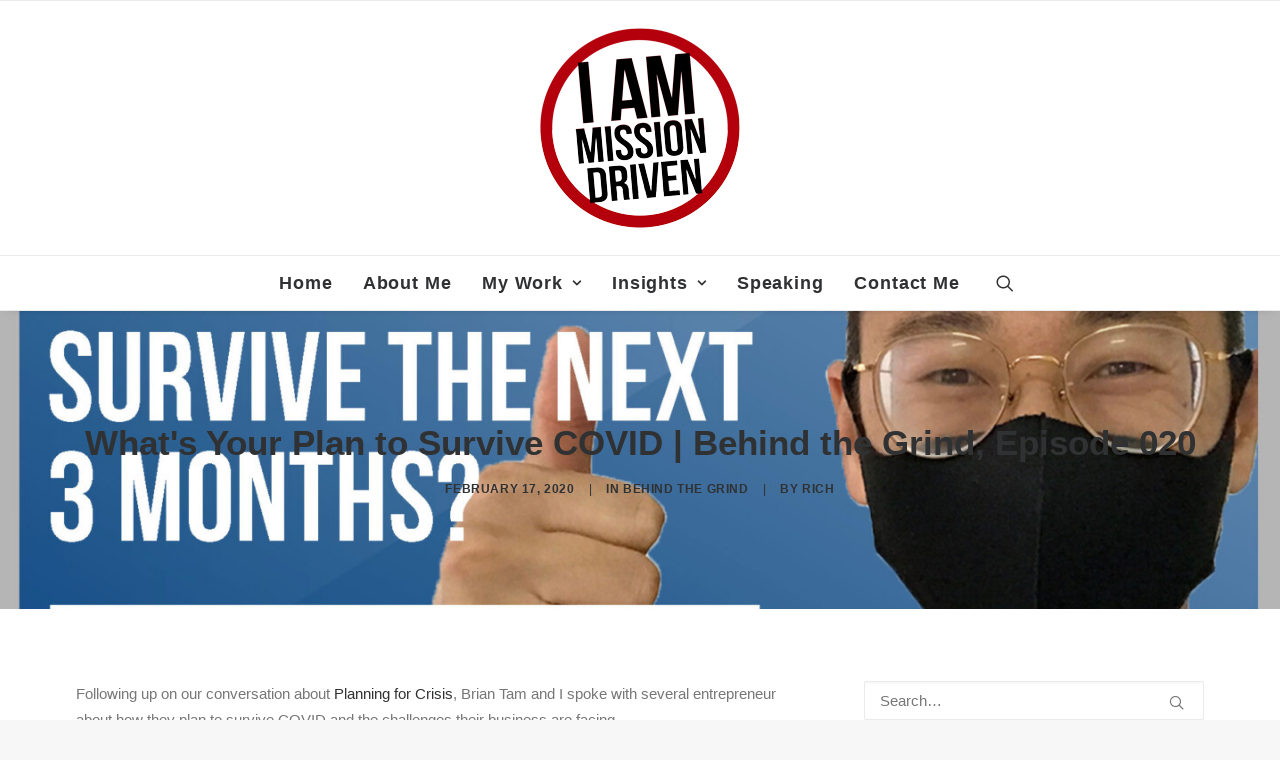

--- FILE ---
content_type: text/html; charset=UTF-8
request_url: https://www.richbrubaker.com/whats-your-plan-survive-covid-behind-the-grind-episode-020/
body_size: 18651
content:
<!DOCTYPE html>
<html class="no-touch" lang="en-US" xmlns="http://www.w3.org/1999/xhtml">
<head>
<meta http-equiv="Content-Type" content="text/html; charset=UTF-8">
<meta name="viewport" content="width=device-width, initial-scale=1">
<link rel="profile" href="https://gmpg.org/xfn/11">
<link rel="pingback" href="https://www.richbrubaker.com/cms/xmlrpc.php">
<meta name='robots' content='index, follow, max-image-preview:large, max-snippet:-1, max-video-preview:-1' />
	<style>img:is([sizes="auto" i], [sizes^="auto," i]) { contain-intrinsic-size: 3000px 1500px }</style>
	
	<!-- This site is optimized with the Yoast SEO plugin v25.7 - https://yoast.com/wordpress/plugins/seo/ -->
	<title>What&#039;s Your Plan to Survive COVID | Behind the Grind, Episode 020</title>
	<meta name="description" content="In this episode of Behind the Grind, we speak to entrepreneurs about their plans to ensure their businesses survive COVID" />
	<link rel="canonical" href="https://www.richbrubaker.com.chinasdp.com/whats-your-plan-survive-covid-behind-the-grind-episode-020/" />
	<meta property="og:locale" content="en_US" />
	<meta property="og:type" content="article" />
	<meta property="og:title" content="What&#039;s Your Plan to Survive COVID | Behind the Grind, Episode 020" />
	<meta property="og:description" content="In this episode of Behind the Grind, we speak to entrepreneurs about their plans to ensure their businesses survive COVID" />
	<meta property="og:url" content="http://www.richbrubaker.com.chinasdp.com/whats-your-plan-survive-covid-behind-the-grind-episode-020/" />
	<meta property="og:site_name" content="Richard Brubaker" />
	<meta property="article:publisher" content="https://www.facebook.com/rich.brubaker" />
	<meta property="article:published_time" content="2020-02-17T04:27:03+00:00" />
	<meta property="article:modified_time" content="2020-12-21T02:55:45+00:00" />
	<meta property="og:image" content="http://www.richbrubaker.com.chinasdp.com/content/uploads/2020/02/Corona-virus-SMEs-Business-Impact-Behind-grind-brian-tam-rich-brubaker.jpg" />
	<meta property="og:image:width" content="1925" />
	<meta property="og:image:height" content="1089" />
	<meta property="og:image:type" content="image/jpeg" />
	<meta name="author" content="Rich" />
	<meta name="twitter:card" content="summary_large_image" />
	<meta name="twitter:creator" content="@richbrubaker" />
	<meta name="twitter:site" content="@richbrubaker" />
	<meta name="twitter:label1" content="Written by" />
	<meta name="twitter:data1" content="Rich" />
	<meta name="twitter:label2" content="Est. reading time" />
	<meta name="twitter:data2" content="2 minutes" />
	<script type="application/ld+json" class="yoast-schema-graph">{"@context":"https://schema.org","@graph":[{"@type":"Article","@id":"http://www.richbrubaker.com.chinasdp.com/whats-your-plan-survive-covid-behind-the-grind-episode-020/#article","isPartOf":{"@id":"http://www.richbrubaker.com.chinasdp.com/whats-your-plan-survive-covid-behind-the-grind-episode-020/"},"author":{"name":"Rich","@id":"https://www.richbrubaker.com/#/schema/person/f3128e33052ebb849e957c561a382c53"},"headline":"What&#8217;s Your Plan to Survive COVID | Behind the Grind, Episode 020","datePublished":"2020-02-17T04:27:03+00:00","dateModified":"2020-12-21T02:55:45+00:00","mainEntityOfPage":{"@id":"http://www.richbrubaker.com.chinasdp.com/whats-your-plan-survive-covid-behind-the-grind-episode-020/"},"wordCount":394,"publisher":{"@id":"https://www.richbrubaker.com/#organization"},"image":{"@id":"http://www.richbrubaker.com.chinasdp.com/whats-your-plan-survive-covid-behind-the-grind-episode-020/#primaryimage"},"thumbnailUrl":"https://www.richbrubaker.com/content/uploads/2020/02/Corona-virus-SMEs-Business-Impact-Behind-grind-brian-tam-rich-brubaker.jpg","articleSection":["Behind The Grind"],"inLanguage":"en-US"},{"@type":"WebPage","@id":"http://www.richbrubaker.com.chinasdp.com/whats-your-plan-survive-covid-behind-the-grind-episode-020/","url":"http://www.richbrubaker.com.chinasdp.com/whats-your-plan-survive-covid-behind-the-grind-episode-020/","name":"What's Your Plan to Survive COVID | Behind the Grind, Episode 020","isPartOf":{"@id":"https://www.richbrubaker.com/#website"},"primaryImageOfPage":{"@id":"http://www.richbrubaker.com.chinasdp.com/whats-your-plan-survive-covid-behind-the-grind-episode-020/#primaryimage"},"image":{"@id":"http://www.richbrubaker.com.chinasdp.com/whats-your-plan-survive-covid-behind-the-grind-episode-020/#primaryimage"},"thumbnailUrl":"https://www.richbrubaker.com/content/uploads/2020/02/Corona-virus-SMEs-Business-Impact-Behind-grind-brian-tam-rich-brubaker.jpg","datePublished":"2020-02-17T04:27:03+00:00","dateModified":"2020-12-21T02:55:45+00:00","description":"In this episode of Behind the Grind, we speak to entrepreneurs about their plans to ensure their businesses survive COVID","breadcrumb":{"@id":"http://www.richbrubaker.com.chinasdp.com/whats-your-plan-survive-covid-behind-the-grind-episode-020/#breadcrumb"},"inLanguage":"en-US","potentialAction":[{"@type":"ReadAction","target":["http://www.richbrubaker.com.chinasdp.com/whats-your-plan-survive-covid-behind-the-grind-episode-020/"]}]},{"@type":"ImageObject","inLanguage":"en-US","@id":"http://www.richbrubaker.com.chinasdp.com/whats-your-plan-survive-covid-behind-the-grind-episode-020/#primaryimage","url":"https://www.richbrubaker.com/content/uploads/2020/02/Corona-virus-SMEs-Business-Impact-Behind-grind-brian-tam-rich-brubaker.jpg","contentUrl":"https://www.richbrubaker.com/content/uploads/2020/02/Corona-virus-SMEs-Business-Impact-Behind-grind-brian-tam-rich-brubaker.jpg","width":1925,"height":1089,"caption":"Survive COVID"},{"@type":"BreadcrumbList","@id":"http://www.richbrubaker.com.chinasdp.com/whats-your-plan-survive-covid-behind-the-grind-episode-020/#breadcrumb","itemListElement":[{"@type":"ListItem","position":1,"name":"Home","item":"http://richbrubaker.com.chinasdp.com/"},{"@type":"ListItem","position":2,"name":"What&#8217;s Your Plan to Survive COVID | Behind the Grind, Episode 020"}]},{"@type":"WebSite","@id":"https://www.richbrubaker.com/#website","url":"https://www.richbrubaker.com/","name":"Richard Brubaker","description":"Sustainability, Leadership, &amp; Innovation in Asia","publisher":{"@id":"https://www.richbrubaker.com/#organization"},"potentialAction":[{"@type":"SearchAction","target":{"@type":"EntryPoint","urlTemplate":"https://www.richbrubaker.com/?s={search_term_string}"},"query-input":{"@type":"PropertyValueSpecification","valueRequired":true,"valueName":"search_term_string"}}],"inLanguage":"en-US"},{"@type":"Organization","@id":"https://www.richbrubaker.com/#organization","name":"Rich Brubaker","url":"https://www.richbrubaker.com/","logo":{"@type":"ImageObject","inLanguage":"en-US","@id":"https://www.richbrubaker.com/#/schema/logo/image/","url":"https://www.richbrubaker.com/content/uploads/2022/09/cropped-I-am-Mission-Driven-1.png","contentUrl":"https://www.richbrubaker.com/content/uploads/2022/09/cropped-I-am-Mission-Driven-1.png","width":200,"height":200,"caption":"Rich Brubaker"},"image":{"@id":"https://www.richbrubaker.com/#/schema/logo/image/"},"sameAs":["https://www.facebook.com/rich.brubaker","https://x.com/richbrubaker","https://www.instagram.com/richbrubaker/","https://www.linkedin.com/in/richbrubaker","https://www.youtube.com/c/RichardBrubaker"]},{"@type":"Person","@id":"https://www.richbrubaker.com/#/schema/person/f3128e33052ebb849e957c561a382c53","name":"Rich","image":{"@type":"ImageObject","inLanguage":"en-US","@id":"https://www.richbrubaker.com/#/schema/person/image/","url":"https://secure.gravatar.com/avatar/1eda14b4e51ff65659c2ee326d115843eeb3da9869e7e22295319baab3766496?s=96&d=mm&r=g","contentUrl":"https://secure.gravatar.com/avatar/1eda14b4e51ff65659c2ee326d115843eeb3da9869e7e22295319baab3766496?s=96&d=mm&r=g","caption":"Rich"},"sameAs":["https://x.com/richbrubaker"],"url":"https://www.richbrubaker.com/author/rich/"}]}</script>
	<!-- / Yoast SEO plugin. -->


<link rel='preconnect' href='//c0.wp.com' />
<link rel="alternate" type="application/rss+xml" title="Richard Brubaker &raquo; Feed" href="https://www.richbrubaker.com/feed/" />
<link rel="alternate" type="application/rss+xml" title="Richard Brubaker &raquo; Comments Feed" href="https://www.richbrubaker.com/comments/feed/" />
		<!-- This site uses the Google Analytics by MonsterInsights plugin v9.10.1 - Using Analytics tracking - https://www.monsterinsights.com/ -->
							<script src="//www.googletagmanager.com/gtag/js?id=G-JT8H817MMH"  data-cfasync="false" data-wpfc-render="false" type="text/javascript" async></script>
			<script data-cfasync="false" data-wpfc-render="false" type="text/javascript">
				var mi_version = '9.10.1';
				var mi_track_user = true;
				var mi_no_track_reason = '';
								var MonsterInsightsDefaultLocations = {"page_location":"https:\/\/www.richbrubaker.com\/whats-your-plan-survive-covid-behind-the-grind-episode-020\/"};
								if ( typeof MonsterInsightsPrivacyGuardFilter === 'function' ) {
					var MonsterInsightsLocations = (typeof MonsterInsightsExcludeQuery === 'object') ? MonsterInsightsPrivacyGuardFilter( MonsterInsightsExcludeQuery ) : MonsterInsightsPrivacyGuardFilter( MonsterInsightsDefaultLocations );
				} else {
					var MonsterInsightsLocations = (typeof MonsterInsightsExcludeQuery === 'object') ? MonsterInsightsExcludeQuery : MonsterInsightsDefaultLocations;
				}

								var disableStrs = [
										'ga-disable-G-JT8H817MMH',
									];

				/* Function to detect opted out users */
				function __gtagTrackerIsOptedOut() {
					for (var index = 0; index < disableStrs.length; index++) {
						if (document.cookie.indexOf(disableStrs[index] + '=true') > -1) {
							return true;
						}
					}

					return false;
				}

				/* Disable tracking if the opt-out cookie exists. */
				if (__gtagTrackerIsOptedOut()) {
					for (var index = 0; index < disableStrs.length; index++) {
						window[disableStrs[index]] = true;
					}
				}

				/* Opt-out function */
				function __gtagTrackerOptout() {
					for (var index = 0; index < disableStrs.length; index++) {
						document.cookie = disableStrs[index] + '=true; expires=Thu, 31 Dec 2099 23:59:59 UTC; path=/';
						window[disableStrs[index]] = true;
					}
				}

				if ('undefined' === typeof gaOptout) {
					function gaOptout() {
						__gtagTrackerOptout();
					}
				}
								window.dataLayer = window.dataLayer || [];

				window.MonsterInsightsDualTracker = {
					helpers: {},
					trackers: {},
				};
				if (mi_track_user) {
					function __gtagDataLayer() {
						dataLayer.push(arguments);
					}

					function __gtagTracker(type, name, parameters) {
						if (!parameters) {
							parameters = {};
						}

						if (parameters.send_to) {
							__gtagDataLayer.apply(null, arguments);
							return;
						}

						if (type === 'event') {
														parameters.send_to = monsterinsights_frontend.v4_id;
							var hookName = name;
							if (typeof parameters['event_category'] !== 'undefined') {
								hookName = parameters['event_category'] + ':' + name;
							}

							if (typeof MonsterInsightsDualTracker.trackers[hookName] !== 'undefined') {
								MonsterInsightsDualTracker.trackers[hookName](parameters);
							} else {
								__gtagDataLayer('event', name, parameters);
							}
							
						} else {
							__gtagDataLayer.apply(null, arguments);
						}
					}

					__gtagTracker('js', new Date());
					__gtagTracker('set', {
						'developer_id.dZGIzZG': true,
											});
					if ( MonsterInsightsLocations.page_location ) {
						__gtagTracker('set', MonsterInsightsLocations);
					}
										__gtagTracker('config', 'G-JT8H817MMH', {"forceSSL":"true"} );
										window.gtag = __gtagTracker;										(function () {
						/* https://developers.google.com/analytics/devguides/collection/analyticsjs/ */
						/* ga and __gaTracker compatibility shim. */
						var noopfn = function () {
							return null;
						};
						var newtracker = function () {
							return new Tracker();
						};
						var Tracker = function () {
							return null;
						};
						var p = Tracker.prototype;
						p.get = noopfn;
						p.set = noopfn;
						p.send = function () {
							var args = Array.prototype.slice.call(arguments);
							args.unshift('send');
							__gaTracker.apply(null, args);
						};
						var __gaTracker = function () {
							var len = arguments.length;
							if (len === 0) {
								return;
							}
							var f = arguments[len - 1];
							if (typeof f !== 'object' || f === null || typeof f.hitCallback !== 'function') {
								if ('send' === arguments[0]) {
									var hitConverted, hitObject = false, action;
									if ('event' === arguments[1]) {
										if ('undefined' !== typeof arguments[3]) {
											hitObject = {
												'eventAction': arguments[3],
												'eventCategory': arguments[2],
												'eventLabel': arguments[4],
												'value': arguments[5] ? arguments[5] : 1,
											}
										}
									}
									if ('pageview' === arguments[1]) {
										if ('undefined' !== typeof arguments[2]) {
											hitObject = {
												'eventAction': 'page_view',
												'page_path': arguments[2],
											}
										}
									}
									if (typeof arguments[2] === 'object') {
										hitObject = arguments[2];
									}
									if (typeof arguments[5] === 'object') {
										Object.assign(hitObject, arguments[5]);
									}
									if ('undefined' !== typeof arguments[1].hitType) {
										hitObject = arguments[1];
										if ('pageview' === hitObject.hitType) {
											hitObject.eventAction = 'page_view';
										}
									}
									if (hitObject) {
										action = 'timing' === arguments[1].hitType ? 'timing_complete' : hitObject.eventAction;
										hitConverted = mapArgs(hitObject);
										__gtagTracker('event', action, hitConverted);
									}
								}
								return;
							}

							function mapArgs(args) {
								var arg, hit = {};
								var gaMap = {
									'eventCategory': 'event_category',
									'eventAction': 'event_action',
									'eventLabel': 'event_label',
									'eventValue': 'event_value',
									'nonInteraction': 'non_interaction',
									'timingCategory': 'event_category',
									'timingVar': 'name',
									'timingValue': 'value',
									'timingLabel': 'event_label',
									'page': 'page_path',
									'location': 'page_location',
									'title': 'page_title',
									'referrer' : 'page_referrer',
								};
								for (arg in args) {
																		if (!(!args.hasOwnProperty(arg) || !gaMap.hasOwnProperty(arg))) {
										hit[gaMap[arg]] = args[arg];
									} else {
										hit[arg] = args[arg];
									}
								}
								return hit;
							}

							try {
								f.hitCallback();
							} catch (ex) {
							}
						};
						__gaTracker.create = newtracker;
						__gaTracker.getByName = newtracker;
						__gaTracker.getAll = function () {
							return [];
						};
						__gaTracker.remove = noopfn;
						__gaTracker.loaded = true;
						window['__gaTracker'] = __gaTracker;
					})();
									} else {
										console.log("");
					(function () {
						function __gtagTracker() {
							return null;
						}

						window['__gtagTracker'] = __gtagTracker;
						window['gtag'] = __gtagTracker;
					})();
									}
			</script>
							<!-- / Google Analytics by MonsterInsights -->
		<script type="text/javascript">
/* <![CDATA[ */
window._wpemojiSettings = {"baseUrl":"https:\/\/s.w.org\/images\/core\/emoji\/16.0.1\/72x72\/","ext":".png","svgUrl":"https:\/\/s.w.org\/images\/core\/emoji\/16.0.1\/svg\/","svgExt":".svg","source":{"concatemoji":"https:\/\/www.richbrubaker.com\/cms\/wp-includes\/js\/wp-emoji-release.min.js?ver=6.8.3"}};
/*! This file is auto-generated */
!function(s,n){var o,i,e;function c(e){try{var t={supportTests:e,timestamp:(new Date).valueOf()};sessionStorage.setItem(o,JSON.stringify(t))}catch(e){}}function p(e,t,n){e.clearRect(0,0,e.canvas.width,e.canvas.height),e.fillText(t,0,0);var t=new Uint32Array(e.getImageData(0,0,e.canvas.width,e.canvas.height).data),a=(e.clearRect(0,0,e.canvas.width,e.canvas.height),e.fillText(n,0,0),new Uint32Array(e.getImageData(0,0,e.canvas.width,e.canvas.height).data));return t.every(function(e,t){return e===a[t]})}function u(e,t){e.clearRect(0,0,e.canvas.width,e.canvas.height),e.fillText(t,0,0);for(var n=e.getImageData(16,16,1,1),a=0;a<n.data.length;a++)if(0!==n.data[a])return!1;return!0}function f(e,t,n,a){switch(t){case"flag":return n(e,"\ud83c\udff3\ufe0f\u200d\u26a7\ufe0f","\ud83c\udff3\ufe0f\u200b\u26a7\ufe0f")?!1:!n(e,"\ud83c\udde8\ud83c\uddf6","\ud83c\udde8\u200b\ud83c\uddf6")&&!n(e,"\ud83c\udff4\udb40\udc67\udb40\udc62\udb40\udc65\udb40\udc6e\udb40\udc67\udb40\udc7f","\ud83c\udff4\u200b\udb40\udc67\u200b\udb40\udc62\u200b\udb40\udc65\u200b\udb40\udc6e\u200b\udb40\udc67\u200b\udb40\udc7f");case"emoji":return!a(e,"\ud83e\udedf")}return!1}function g(e,t,n,a){var r="undefined"!=typeof WorkerGlobalScope&&self instanceof WorkerGlobalScope?new OffscreenCanvas(300,150):s.createElement("canvas"),o=r.getContext("2d",{willReadFrequently:!0}),i=(o.textBaseline="top",o.font="600 32px Arial",{});return e.forEach(function(e){i[e]=t(o,e,n,a)}),i}function t(e){var t=s.createElement("script");t.src=e,t.defer=!0,s.head.appendChild(t)}"undefined"!=typeof Promise&&(o="wpEmojiSettingsSupports",i=["flag","emoji"],n.supports={everything:!0,everythingExceptFlag:!0},e=new Promise(function(e){s.addEventListener("DOMContentLoaded",e,{once:!0})}),new Promise(function(t){var n=function(){try{var e=JSON.parse(sessionStorage.getItem(o));if("object"==typeof e&&"number"==typeof e.timestamp&&(new Date).valueOf()<e.timestamp+604800&&"object"==typeof e.supportTests)return e.supportTests}catch(e){}return null}();if(!n){if("undefined"!=typeof Worker&&"undefined"!=typeof OffscreenCanvas&&"undefined"!=typeof URL&&URL.createObjectURL&&"undefined"!=typeof Blob)try{var e="postMessage("+g.toString()+"("+[JSON.stringify(i),f.toString(),p.toString(),u.toString()].join(",")+"));",a=new Blob([e],{type:"text/javascript"}),r=new Worker(URL.createObjectURL(a),{name:"wpTestEmojiSupports"});return void(r.onmessage=function(e){c(n=e.data),r.terminate(),t(n)})}catch(e){}c(n=g(i,f,p,u))}t(n)}).then(function(e){for(var t in e)n.supports[t]=e[t],n.supports.everything=n.supports.everything&&n.supports[t],"flag"!==t&&(n.supports.everythingExceptFlag=n.supports.everythingExceptFlag&&n.supports[t]);n.supports.everythingExceptFlag=n.supports.everythingExceptFlag&&!n.supports.flag,n.DOMReady=!1,n.readyCallback=function(){n.DOMReady=!0}}).then(function(){return e}).then(function(){var e;n.supports.everything||(n.readyCallback(),(e=n.source||{}).concatemoji?t(e.concatemoji):e.wpemoji&&e.twemoji&&(t(e.twemoji),t(e.wpemoji)))}))}((window,document),window._wpemojiSettings);
/* ]]> */
</script>
<style id='wp-emoji-styles-inline-css' type='text/css'>

	img.wp-smiley, img.emoji {
		display: inline !important;
		border: none !important;
		box-shadow: none !important;
		height: 1em !important;
		width: 1em !important;
		margin: 0 0.07em !important;
		vertical-align: -0.1em !important;
		background: none !important;
		padding: 0 !important;
	}
</style>
<link rel='stylesheet' id='wp-block-library-css' href='https://c0.wp.com/c/6.8.3/wp-includes/css/dist/block-library/style.min.css' type='text/css' media='all' />
<style id='classic-theme-styles-inline-css' type='text/css'>
/*! This file is auto-generated */
.wp-block-button__link{color:#fff;background-color:#32373c;border-radius:9999px;box-shadow:none;text-decoration:none;padding:calc(.667em + 2px) calc(1.333em + 2px);font-size:1.125em}.wp-block-file__button{background:#32373c;color:#fff;text-decoration:none}
</style>
<style id='jetpack-sharing-buttons-style-inline-css' type='text/css'>
.jetpack-sharing-buttons__services-list{display:flex;flex-direction:row;flex-wrap:wrap;gap:0;list-style-type:none;margin:5px;padding:0}.jetpack-sharing-buttons__services-list.has-small-icon-size{font-size:12px}.jetpack-sharing-buttons__services-list.has-normal-icon-size{font-size:16px}.jetpack-sharing-buttons__services-list.has-large-icon-size{font-size:24px}.jetpack-sharing-buttons__services-list.has-huge-icon-size{font-size:36px}@media print{.jetpack-sharing-buttons__services-list{display:none!important}}.editor-styles-wrapper .wp-block-jetpack-sharing-buttons{gap:0;padding-inline-start:0}ul.jetpack-sharing-buttons__services-list.has-background{padding:1.25em 2.375em}
</style>
<style id='global-styles-inline-css' type='text/css'>
:root{--wp--preset--aspect-ratio--square: 1;--wp--preset--aspect-ratio--4-3: 4/3;--wp--preset--aspect-ratio--3-4: 3/4;--wp--preset--aspect-ratio--3-2: 3/2;--wp--preset--aspect-ratio--2-3: 2/3;--wp--preset--aspect-ratio--16-9: 16/9;--wp--preset--aspect-ratio--9-16: 9/16;--wp--preset--color--black: #000000;--wp--preset--color--cyan-bluish-gray: #abb8c3;--wp--preset--color--white: #ffffff;--wp--preset--color--pale-pink: #f78da7;--wp--preset--color--vivid-red: #cf2e2e;--wp--preset--color--luminous-vivid-orange: #ff6900;--wp--preset--color--luminous-vivid-amber: #fcb900;--wp--preset--color--light-green-cyan: #7bdcb5;--wp--preset--color--vivid-green-cyan: #00d084;--wp--preset--color--pale-cyan-blue: #8ed1fc;--wp--preset--color--vivid-cyan-blue: #0693e3;--wp--preset--color--vivid-purple: #9b51e0;--wp--preset--gradient--vivid-cyan-blue-to-vivid-purple: linear-gradient(135deg,rgba(6,147,227,1) 0%,rgb(155,81,224) 100%);--wp--preset--gradient--light-green-cyan-to-vivid-green-cyan: linear-gradient(135deg,rgb(122,220,180) 0%,rgb(0,208,130) 100%);--wp--preset--gradient--luminous-vivid-amber-to-luminous-vivid-orange: linear-gradient(135deg,rgba(252,185,0,1) 0%,rgba(255,105,0,1) 100%);--wp--preset--gradient--luminous-vivid-orange-to-vivid-red: linear-gradient(135deg,rgba(255,105,0,1) 0%,rgb(207,46,46) 100%);--wp--preset--gradient--very-light-gray-to-cyan-bluish-gray: linear-gradient(135deg,rgb(238,238,238) 0%,rgb(169,184,195) 100%);--wp--preset--gradient--cool-to-warm-spectrum: linear-gradient(135deg,rgb(74,234,220) 0%,rgb(151,120,209) 20%,rgb(207,42,186) 40%,rgb(238,44,130) 60%,rgb(251,105,98) 80%,rgb(254,248,76) 100%);--wp--preset--gradient--blush-light-purple: linear-gradient(135deg,rgb(255,206,236) 0%,rgb(152,150,240) 100%);--wp--preset--gradient--blush-bordeaux: linear-gradient(135deg,rgb(254,205,165) 0%,rgb(254,45,45) 50%,rgb(107,0,62) 100%);--wp--preset--gradient--luminous-dusk: linear-gradient(135deg,rgb(255,203,112) 0%,rgb(199,81,192) 50%,rgb(65,88,208) 100%);--wp--preset--gradient--pale-ocean: linear-gradient(135deg,rgb(255,245,203) 0%,rgb(182,227,212) 50%,rgb(51,167,181) 100%);--wp--preset--gradient--electric-grass: linear-gradient(135deg,rgb(202,248,128) 0%,rgb(113,206,126) 100%);--wp--preset--gradient--midnight: linear-gradient(135deg,rgb(2,3,129) 0%,rgb(40,116,252) 100%);--wp--preset--font-size--small: 13px;--wp--preset--font-size--medium: 20px;--wp--preset--font-size--large: 36px;--wp--preset--font-size--x-large: 42px;--wp--preset--spacing--20: 0.44rem;--wp--preset--spacing--30: 0.67rem;--wp--preset--spacing--40: 1rem;--wp--preset--spacing--50: 1.5rem;--wp--preset--spacing--60: 2.25rem;--wp--preset--spacing--70: 3.38rem;--wp--preset--spacing--80: 5.06rem;--wp--preset--shadow--natural: 6px 6px 9px rgba(0, 0, 0, 0.2);--wp--preset--shadow--deep: 12px 12px 50px rgba(0, 0, 0, 0.4);--wp--preset--shadow--sharp: 6px 6px 0px rgba(0, 0, 0, 0.2);--wp--preset--shadow--outlined: 6px 6px 0px -3px rgba(255, 255, 255, 1), 6px 6px rgba(0, 0, 0, 1);--wp--preset--shadow--crisp: 6px 6px 0px rgba(0, 0, 0, 1);}:where(.is-layout-flex){gap: 0.5em;}:where(.is-layout-grid){gap: 0.5em;}body .is-layout-flex{display: flex;}.is-layout-flex{flex-wrap: wrap;align-items: center;}.is-layout-flex > :is(*, div){margin: 0;}body .is-layout-grid{display: grid;}.is-layout-grid > :is(*, div){margin: 0;}:where(.wp-block-columns.is-layout-flex){gap: 2em;}:where(.wp-block-columns.is-layout-grid){gap: 2em;}:where(.wp-block-post-template.is-layout-flex){gap: 1.25em;}:where(.wp-block-post-template.is-layout-grid){gap: 1.25em;}.has-black-color{color: var(--wp--preset--color--black) !important;}.has-cyan-bluish-gray-color{color: var(--wp--preset--color--cyan-bluish-gray) !important;}.has-white-color{color: var(--wp--preset--color--white) !important;}.has-pale-pink-color{color: var(--wp--preset--color--pale-pink) !important;}.has-vivid-red-color{color: var(--wp--preset--color--vivid-red) !important;}.has-luminous-vivid-orange-color{color: var(--wp--preset--color--luminous-vivid-orange) !important;}.has-luminous-vivid-amber-color{color: var(--wp--preset--color--luminous-vivid-amber) !important;}.has-light-green-cyan-color{color: var(--wp--preset--color--light-green-cyan) !important;}.has-vivid-green-cyan-color{color: var(--wp--preset--color--vivid-green-cyan) !important;}.has-pale-cyan-blue-color{color: var(--wp--preset--color--pale-cyan-blue) !important;}.has-vivid-cyan-blue-color{color: var(--wp--preset--color--vivid-cyan-blue) !important;}.has-vivid-purple-color{color: var(--wp--preset--color--vivid-purple) !important;}.has-black-background-color{background-color: var(--wp--preset--color--black) !important;}.has-cyan-bluish-gray-background-color{background-color: var(--wp--preset--color--cyan-bluish-gray) !important;}.has-white-background-color{background-color: var(--wp--preset--color--white) !important;}.has-pale-pink-background-color{background-color: var(--wp--preset--color--pale-pink) !important;}.has-vivid-red-background-color{background-color: var(--wp--preset--color--vivid-red) !important;}.has-luminous-vivid-orange-background-color{background-color: var(--wp--preset--color--luminous-vivid-orange) !important;}.has-luminous-vivid-amber-background-color{background-color: var(--wp--preset--color--luminous-vivid-amber) !important;}.has-light-green-cyan-background-color{background-color: var(--wp--preset--color--light-green-cyan) !important;}.has-vivid-green-cyan-background-color{background-color: var(--wp--preset--color--vivid-green-cyan) !important;}.has-pale-cyan-blue-background-color{background-color: var(--wp--preset--color--pale-cyan-blue) !important;}.has-vivid-cyan-blue-background-color{background-color: var(--wp--preset--color--vivid-cyan-blue) !important;}.has-vivid-purple-background-color{background-color: var(--wp--preset--color--vivid-purple) !important;}.has-black-border-color{border-color: var(--wp--preset--color--black) !important;}.has-cyan-bluish-gray-border-color{border-color: var(--wp--preset--color--cyan-bluish-gray) !important;}.has-white-border-color{border-color: var(--wp--preset--color--white) !important;}.has-pale-pink-border-color{border-color: var(--wp--preset--color--pale-pink) !important;}.has-vivid-red-border-color{border-color: var(--wp--preset--color--vivid-red) !important;}.has-luminous-vivid-orange-border-color{border-color: var(--wp--preset--color--luminous-vivid-orange) !important;}.has-luminous-vivid-amber-border-color{border-color: var(--wp--preset--color--luminous-vivid-amber) !important;}.has-light-green-cyan-border-color{border-color: var(--wp--preset--color--light-green-cyan) !important;}.has-vivid-green-cyan-border-color{border-color: var(--wp--preset--color--vivid-green-cyan) !important;}.has-pale-cyan-blue-border-color{border-color: var(--wp--preset--color--pale-cyan-blue) !important;}.has-vivid-cyan-blue-border-color{border-color: var(--wp--preset--color--vivid-cyan-blue) !important;}.has-vivid-purple-border-color{border-color: var(--wp--preset--color--vivid-purple) !important;}.has-vivid-cyan-blue-to-vivid-purple-gradient-background{background: var(--wp--preset--gradient--vivid-cyan-blue-to-vivid-purple) !important;}.has-light-green-cyan-to-vivid-green-cyan-gradient-background{background: var(--wp--preset--gradient--light-green-cyan-to-vivid-green-cyan) !important;}.has-luminous-vivid-amber-to-luminous-vivid-orange-gradient-background{background: var(--wp--preset--gradient--luminous-vivid-amber-to-luminous-vivid-orange) !important;}.has-luminous-vivid-orange-to-vivid-red-gradient-background{background: var(--wp--preset--gradient--luminous-vivid-orange-to-vivid-red) !important;}.has-very-light-gray-to-cyan-bluish-gray-gradient-background{background: var(--wp--preset--gradient--very-light-gray-to-cyan-bluish-gray) !important;}.has-cool-to-warm-spectrum-gradient-background{background: var(--wp--preset--gradient--cool-to-warm-spectrum) !important;}.has-blush-light-purple-gradient-background{background: var(--wp--preset--gradient--blush-light-purple) !important;}.has-blush-bordeaux-gradient-background{background: var(--wp--preset--gradient--blush-bordeaux) !important;}.has-luminous-dusk-gradient-background{background: var(--wp--preset--gradient--luminous-dusk) !important;}.has-pale-ocean-gradient-background{background: var(--wp--preset--gradient--pale-ocean) !important;}.has-electric-grass-gradient-background{background: var(--wp--preset--gradient--electric-grass) !important;}.has-midnight-gradient-background{background: var(--wp--preset--gradient--midnight) !important;}.has-small-font-size{font-size: var(--wp--preset--font-size--small) !important;}.has-medium-font-size{font-size: var(--wp--preset--font-size--medium) !important;}.has-large-font-size{font-size: var(--wp--preset--font-size--large) !important;}.has-x-large-font-size{font-size: var(--wp--preset--font-size--x-large) !important;}
:where(.wp-block-post-template.is-layout-flex){gap: 1.25em;}:where(.wp-block-post-template.is-layout-grid){gap: 1.25em;}
:where(.wp-block-columns.is-layout-flex){gap: 2em;}:where(.wp-block-columns.is-layout-grid){gap: 2em;}
:root :where(.wp-block-pullquote){font-size: 1.5em;line-height: 1.6;}
</style>
<link rel='stylesheet' id='contact-form-7-css' href='https://www.richbrubaker.com/content/plugins/contact-form-7/includes/css/styles.css?ver=6.1.1' type='text/css' media='all' />
<style id='contact-form-7-inline-css' type='text/css'>
.wpcf7 .wpcf7-recaptcha iframe {margin-bottom: 0;}.wpcf7 .wpcf7-recaptcha[data-align="center"] > div {margin: 0 auto;}.wpcf7 .wpcf7-recaptcha[data-align="right"] > div {margin: 0 0 0 auto;}
</style>
<link rel='stylesheet' id='uncode-privacy-css' href='https://www.richbrubaker.com/content/plugins/uncode-privacy/assets/css/uncode-privacy-public.css?ver=2.2.7' type='text/css' media='all' />
<link rel='stylesheet' id='uncode-style-css' href='https://www.richbrubaker.com/content/themes/uncode/library/css/style.css?ver=1802263694' type='text/css' media='all' />
<style id='uncode-style-inline-css' type='text/css'>

@media (max-width: 959px) { .navbar-brand > * { height: 25px !important;}}
@media (min-width: 960px) { .limit-width { max-width: 1200px; margin: auto;}}
#changer-back-color { transition: background-color 1000ms cubic-bezier(0.25, 1, 0.5, 1) !important; } #changer-back-color > div { transition: opacity 1000ms cubic-bezier(0.25, 1, 0.5, 1) !important; } body.bg-changer-init.disable-hover .main-wrapper .style-light,  body.bg-changer-init.disable-hover .main-wrapper .style-light h1,  body.bg-changer-init.disable-hover .main-wrapper .style-light h2, body.bg-changer-init.disable-hover .main-wrapper .style-light h3, body.bg-changer-init.disable-hover .main-wrapper .style-light h4, body.bg-changer-init.disable-hover .main-wrapper .style-light h5, body.bg-changer-init.disable-hover .main-wrapper .style-light h6, body.bg-changer-init.disable-hover .main-wrapper .style-light a, body.bg-changer-init.disable-hover .main-wrapper .style-dark, body.bg-changer-init.disable-hover .main-wrapper .style-dark h1, body.bg-changer-init.disable-hover .main-wrapper .style-dark h2, body.bg-changer-init.disable-hover .main-wrapper .style-dark h3, body.bg-changer-init.disable-hover .main-wrapper .style-dark h4, body.bg-changer-init.disable-hover .main-wrapper .style-dark h5, body.bg-changer-init.disable-hover .main-wrapper .style-dark h6, body.bg-changer-init.disable-hover .main-wrapper .style-dark a { transition: color 1000ms cubic-bezier(0.25, 1, 0.5, 1) !important; }
</style>
<link rel='stylesheet' id='uncode-icons-css' href='https://www.richbrubaker.com/content/themes/uncode/library/css/uncode-icons.css?ver=1802263694' type='text/css' media='all' />
<link rel='stylesheet' id='uncode-custom-style-css' href='https://www.richbrubaker.com/content/themes/uncode/library/css/style-custom.css?ver=1802263694' type='text/css' media='all' />
<style id='uncode-custom-style-inline-css' type='text/css'>
.text-icon_color-179325-color { color:#9e0000 !important; fill:#9e0000 !important; }.btn-button_color-114966 { color:#ffffff !important; background-color:#9e0000 !important; border-color:#9e0000 !important; }.btn-button_color-114966:not(.btn-hover-nobg):not(.icon-animated):hover, .btn-button_color-114966:not(.btn-hover-nobg):not(.icon-animated):focus, .btn-button_color-114966:not(.btn-hover-nobg):not(.icon-animated):active { background-color:transparent !important; border-color:#9e0000 !important;}.btn-button_color-114966.btn-flat:not(.btn-hover-nobg):hover, .btn-button_color-114966.btn-flat:not(.btn-hover-nobg):focus, .btn-button_color-114966.btn-flat:active { background-color:#910000 !important; border-color:#910000 !important;}.btn-button_color-114966:not(.btn-flat):not(.btn-hover-nobg):not(.icon-animated):not(.btn-text-skin):hover, .btn-button_color-114966:not(.btn-flat):not(.btn-hover-nobg):not(.icon-animated):not(.btn-text-skin):focus, .btn-button_color-114966:not(.btn-flat):not(.btn-hover-nobg):not(.icon-animated):not(.btn-text-skin):active { color:#9e0000 !important; }.btn-button_color-114966.btn-outline { background-color:transparent !important; border-color:#9e0000 !important; }.btn-button_color-114966.btn-outline:not(.btn-text-skin) { color:#9e0000 !important; }.btn-button_color-114966.btn-outline:not(.btn-hover-nobg):hover, .btn-button_color-114966.btn-outline:not(.btn-hover-nobg):focus, btn-button_color-114966.btn-outline:active { background-color:#9e0000 !important; border-color:#9e0000 !important; }.btn-button_color-114966.btn-outline:not(.btn-hover-nobg):not(.btn-text-skin):not(.icon-animated):hover, .btn-button_color-114966.btn-outline:not(.btn-hover-nobg):not(.btn-text-skin):not(.icon-animated):focus, btn-button_color-114966.btn-outline:active { color:#ffffff !important; }.style-light .btn-button_color-114966.btn-text-skin.btn-outline, .style-light .btn-button_color-114966.btn-text-skin:not(.btn-outline):hover, .style-light .btn-button_color-114966.btn-text-skin:not(.btn-outline):focus, .style-light .btn-button_color-114966.btn-text-skin:not(.btn-outline):active { color:#303133 !important; }.style-light .btn-button_color-114966.btn-text-skin.btn-outline:hover, .style-light .btn-button_color-114966.btn-text-skin.btn-outline:focus, .style-light .btn-button_color-114966.btn-text-skin.btn-outline:active { color:#ffffff !important; }.style-light .style-dark .btn-button_color-114966.btn-text-skin.btn-outline, .style-light .style-dark .btn-button_color-114966.btn-text-skin:not(.btn-outline):hover, .style-light .style-dark .btn-button_color-114966.btn-text-skin:not(.btn-outline):focus, .style-light .style-dark .btn-button_color-114966.btn-text-skin:not(.btn-outline):active { color:#ffffff !important; }.style-light .style-dark .btn-button_color-114966.btn-text-skin.btn-outline:hover, .style-light .style-dark .btn-button_color-114966.btn-text-skin.btn-outline:focus, .style-light .style-dark .btn-button_color-114966.btn-text-skin.btn-outline:active { color:#303133 !important; }.text-button_color-114966-color { color:#9e0000 !important; fill:#9e0000 !important; }
</style>
<script type="text/javascript" src="https://www.richbrubaker.com/content/plugins/google-analytics-for-wordpress/assets/js/frontend-gtag.min.js?ver=9.10.1" id="monsterinsights-frontend-script-js" async="async" data-wp-strategy="async"></script>
<script data-cfasync="false" data-wpfc-render="false" type="text/javascript" id='monsterinsights-frontend-script-js-extra'>/* <![CDATA[ */
var monsterinsights_frontend = {"js_events_tracking":"true","download_extensions":"doc,pdf,ppt,zip,xls,docx,pptx,xlsx","inbound_paths":"[]","home_url":"https:\/\/www.richbrubaker.com","hash_tracking":"false","v4_id":"G-JT8H817MMH"};/* ]]> */
</script>
<script type="text/javascript" src="https://c0.wp.com/c/6.8.3/wp-includes/js/jquery/jquery.min.js" id="jquery-core-js"></script>
<script type="text/javascript" src="https://c0.wp.com/c/6.8.3/wp-includes/js/jquery/jquery-migrate.min.js" id="jquery-migrate-js"></script>
<script type="text/javascript" src="/content/themes/uncode/library/js/ai-uncode.js" id="uncodeAI" data-home="/" data-path="/content/themes/uncode/library/js/ai-uncode.js/" data-breakpoints-images="258,516,720,1032,1440,2064,2880" id="ai-uncode-js"></script>
<script type="text/javascript" id="uncode-init-js-extra">
/* <![CDATA[ */
var SiteParameters = {"days":"days","hours":"hours","minutes":"minutes","seconds":"seconds","constant_scroll":"on","scroll_speed":"2","parallax_factor":"0.25","loading":"Loading\u2026","slide_name":"slide","slide_footer":"footer","ajax_url":"https:\/\/www.richbrubaker.com\/cms\/wp-admin\/admin-ajax.php","nonce_adaptive_images":"c27b728b35","nonce_srcset_async":"9d5e0c11a3","enable_debug":"","block_mobile_videos":"","is_frontend_editor":"","main_width":["1200","px"],"mobile_parallax_allowed":"","listen_for_screen_update":"1","wireframes_plugin_active":"1","sticky_elements":"off","resize_quality":"90","register_metadata":"","bg_changer_time":"1000","update_wc_fragments":"1","optimize_shortpixel_image":"","menu_mobile_offcanvas_gap":"45","custom_cursor_selector":"[href], .trigger-overlay, .owl-next, .owl-prev, .owl-dot, input[type=\"submit\"], input[type=\"checkbox\"], button[type=\"submit\"], a[class^=\"ilightbox\"], .ilightbox-thumbnail, .ilightbox-prev, .ilightbox-next, .overlay-close, .unmodal-close, .qty-inset > span, .share-button li, .uncode-post-titles .tmb.tmb-click-area, .btn-link, .tmb-click-row .t-inside, .lg-outer button, .lg-thumb img, a[data-lbox], .uncode-close-offcanvas-overlay, .uncode-nav-next, .uncode-nav-prev, .uncode-nav-index","mobile_parallax_animation":"","lbox_enhanced":"1","native_media_player":"","vimeoPlayerParams":"?autoplay=0","ajax_filter_key_search":"key","ajax_filter_key_unfilter":"unfilter","index_pagination_disable_scroll":"","index_pagination_scroll_to":"","uncode_wc_popup_cart_qty":"","disable_hover_hack":"","uncode_nocookie":"","menuHideOnClick":"1","smoothScroll":"","smoothScrollDisableHover":"","smoothScrollQuery":"960","uncode_force_onepage_dots":"","uncode_smooth_scroll_safe":"","uncode_lb_add_galleries":", .gallery","uncode_lb_add_items":", .gallery .gallery-item a","uncode_prev_label":"Previous","uncode_next_label":"Next","uncode_slide_label":"Slide","uncode_share_label":"Share on %","uncode_has_ligatures":"","uncode_is_accessible":"","uncode_carousel_itemSelector":"*:not(.hidden)","uncode_adaptive":"1","ai_breakpoints":"258,516,720,1032,1440,2064,2880","uncode_limit_width":"1200px"};
/* ]]> */
</script>
<script type="text/javascript" src="https://www.richbrubaker.com/content/themes/uncode/library/js/init.js?ver=1802263694" id="uncode-init-js"></script>
<script></script><link rel="https://api.w.org/" href="https://www.richbrubaker.com/wp-json/" /><link rel="alternate" title="JSON" type="application/json" href="https://www.richbrubaker.com/wp-json/wp/v2/posts/2941" /><link rel="EditURI" type="application/rsd+xml" title="RSD" href="https://www.richbrubaker.com/cms/xmlrpc.php?rsd" />
<meta name="generator" content="WordPress 6.8.3" />
<link rel='shortlink' href='https://www.richbrubaker.com/?p=2941' />
<link rel="alternate" title="oEmbed (JSON)" type="application/json+oembed" href="https://www.richbrubaker.com/wp-json/oembed/1.0/embed?url=https%3A%2F%2Fwww.richbrubaker.com%2Fwhats-your-plan-survive-covid-behind-the-grind-episode-020%2F" />
<link rel="alternate" title="oEmbed (XML)" type="text/xml+oembed" href="https://www.richbrubaker.com/wp-json/oembed/1.0/embed?url=https%3A%2F%2Fwww.richbrubaker.com%2Fwhats-your-plan-survive-covid-behind-the-grind-episode-020%2F&#038;format=xml" />
<style type="text/css">.recentcomments a{display:inline !important;padding:0 !important;margin:0 !important;}</style><link rel="icon" href="https://www.richbrubaker.com/content/uploads/2022/09/cropped-cropped-I-am-Mission-Driven-1-32x32.png" sizes="32x32" />
<link rel="icon" href="https://www.richbrubaker.com/content/uploads/2022/09/cropped-cropped-I-am-Mission-Driven-1-192x192.png" sizes="192x192" />
<link rel="apple-touch-icon" href="https://www.richbrubaker.com/content/uploads/2022/09/cropped-cropped-I-am-Mission-Driven-1-180x180.png" />
<meta name="msapplication-TileImage" content="https://www.richbrubaker.com/content/uploads/2022/09/cropped-cropped-I-am-Mission-Driven-1-270x270.png" />
<noscript><style> .wpb_animate_when_almost_visible { opacity: 1; }</style></noscript></head>
<body class="wp-singular post-template-default single single-post postid-2941 single-format-standard wp-custom-logo wp-theme-uncode  style-color-lxmt-bg hormenu-position-left hmenu-center header-full-width main-center-align menu-sticky-mobile menu-mobile-centered mobile-parallax-not-allowed ilb-no-bounce unreg uncode-logo-mobile qw-body-scroll-disabled no-qty-fx wpb-js-composer js-comp-ver-8.5 vc_responsive" data-border="0">

			<div id="vh_layout_help"></div><div class="body-borders" data-border="0"><div class="top-border body-border-shadow"></div><div class="right-border body-border-shadow"></div><div class="bottom-border body-border-shadow"></div><div class="left-border body-border-shadow"></div><div class="top-border style-light-bg"></div><div class="right-border style-light-bg"></div><div class="bottom-border style-light-bg"></div><div class="left-border style-light-bg"></div></div>	<div class="box-wrapper">
		<div class="box-container">
		<script type="text/javascript" id="initBox">UNCODE.initBox();</script>
		<div class="menu-wrapper menu-sticky menu-sticky-mobile style-light-original"><div class="navbar menu-secondary menu-primary menu-light submenu-light style-light-original">
														<div class="menu-container-mobile  style-color-xsdn-bg menu-borders">
															<div class="row-menu style-light-bg">
																<div class="row-menu-inner">
																	<div id="logo-container-mobile" class="col-lg-0 logo-container">
																		<div id="main-logo" class="navbar-header style-light">
																			<a href="https://www.richbrubaker.com" class="navbar-brand" data-minheight="20" aria-label="Richard Brubaker"><div class="logo-customizer"><img decoding="async" src="https://www.richbrubaker.com/content/uploads/2022/09/cropped-I-am-Mission-Driven-1.png" alt="Richard Brubaker" width="200" height="200" /></div></a>
																		</div>
																	</div>
																</div>
																<div class="mmb-container"><div class="mobile-additional-icons"></div><div class="mobile-menu-button mobile-menu-button-light lines-button" aria-label="Toggle menu" role="button" tabindex="0"><span class="lines"><span></span></span></div></div>
															</div>
														</div>
													</div>
													<header id="masthead" class="navbar menu-primary menu-light submenu-light style-light-original">
														<div class="menu-container style-color-xsdn-bg menu-borders menu-shadows" role="navigation">
															<div class="row-menu limit-width">
																<div class="row-menu-inner">
																	<div class="col-lg-12 main-menu-container middle">
																		<div class="menu-horizontal menu-dd-shadow-std ">
																			<div class="menu-horizontal-inner">
																				<div class="nav navbar-nav navbar-main navbar-nav-first"><ul id="menu-main-menu" class="menu-primary-inner menu-smart sm" role="menu"><li role="menuitem"  id="menu-item-1081" class="menu-item menu-item-type-post_type menu-item-object-page menu-item-home menu-item-1081 menu-item-link"><a href="https://www.richbrubaker.com/">Home<i class="fa fa-angle-right fa-dropdown"></i></a></li>
<li role="menuitem"  id="menu-item-913" class="menu-item menu-item-type-post_type menu-item-object-page menu-item-913 menu-item-link"><a href="https://www.richbrubaker.com/about-me/">About Me<i class="fa fa-angle-right fa-dropdown"></i></a></li>
<li role="menuitem"  id="menu-item-1066" class="menu-item menu-item-type-post_type menu-item-object-page menu-item-has-children menu-item-1066 dropdown menu-item-link"><a href="https://www.richbrubaker.com/my-work/" data-toggle="dropdown" class="dropdown-toggle" data-type="title">My Work<i class="fa fa-angle-down fa-dropdown"></i></a>
<ul role="menu" class="drop-menu">
	<li role="menuitem"  id="menu-item-2412" class="menu-item menu-item-type-post_type menu-item-object-page menu-item-2412"><a href="https://www.richbrubaker.com/consulting/">Consulting<i class="fa fa-angle-right fa-dropdown"></i></a></li>
	<li role="menuitem"  id="menu-item-2411" class="menu-item menu-item-type-post_type menu-item-object-page menu-item-2411"><a href="https://www.richbrubaker.com/academics/">Academics<i class="fa fa-angle-right fa-dropdown"></i></a></li>
	<li role="menuitem"  id="menu-item-2413" class="menu-item menu-item-type-post_type menu-item-object-page menu-item-2413"><a href="https://www.richbrubaker.com/investing/">Investing<i class="fa fa-angle-right fa-dropdown"></i></a></li>
	<li role="menuitem"  id="menu-item-2415" class="menu-item menu-item-type-post_type menu-item-object-page menu-item-2415"><a href="https://www.richbrubaker.com/charity/">Charity<i class="fa fa-angle-right fa-dropdown"></i></a></li>
	<li role="menuitem"  id="menu-item-3798" class="menu-item menu-item-type-post_type menu-item-object-page menu-item-3798"><a href="https://www.richbrubaker.com/testimonials/">Testimonials<i class="fa fa-angle-right fa-dropdown"></i></a></li>
</ul>
</li>
<li role="menuitem"  id="menu-item-4132" class="menu-item menu-item-type-post_type menu-item-object-page menu-item-has-children menu-item-4132 dropdown menu-item-link"><a href="https://www.richbrubaker.com/insights/" data-toggle="dropdown" class="dropdown-toggle" data-type="title">Insights<i class="fa fa-angle-down fa-dropdown"></i></a>
<ul role="menu" class="drop-menu">
	<li role="menuitem"  id="menu-item-4173" class="menu-item menu-item-type-post_type menu-item-object-page menu-item-4173"><a href="https://www.richbrubaker.com/mission-driven-podcast/">Podcasts<i class="fa fa-angle-right fa-dropdown"></i></a></li>
	<li role="menuitem"  id="menu-item-3811" class="menu-item menu-item-type-post_type menu-item-object-page menu-item-3811"><a href="https://www.richbrubaker.com/media/">Media<i class="fa fa-angle-right fa-dropdown"></i></a></li>
</ul>
</li>
<li role="menuitem"  id="menu-item-1083" class="menu-item menu-item-type-post_type menu-item-object-page menu-item-1083 menu-item-link"><a href="https://www.richbrubaker.com/speaking/">Speaking<i class="fa fa-angle-right fa-dropdown"></i></a></li>
<li role="menuitem"  id="menu-item-914" class="menu-item menu-item-type-post_type menu-item-object-page menu-item-914 menu-item-link"><a href="https://www.richbrubaker.com/contact-me/">Contact Me<i class="fa fa-angle-right fa-dropdown"></i></a></li>
</ul></div><div class="uncode-close-offcanvas-mobile lines-button close navbar-mobile-el"><span class="lines"></span></div><div class="nav navbar-nav navbar-nav-last navbar-extra-icons"><ul class="menu-smart sm menu-icons" role="menu"><li role="menuitem" class="menu-item-link search-icon style-light dropdown "><a href="#" class="trigger-overlay search-icon" role="button" data-area="search" data-container="box-container" aria-label="Search">
													<i class="fa fa-search3"></i><span class="desktop-hidden"><span>Search</span></span><i class="fa fa-angle-down fa-dropdown desktop-hidden"></i>
													</a><ul role="menu" class="drop-menu desktop-hidden">
														<li role="menuitem">
															<form class="search" method="get" action="https://www.richbrubaker.com/">
																<input type="search" class="search-field no-livesearch" placeholder="Search…" value="" name="s" title="Search…" /></form>
														</li>
													</ul></li></ul></div><div class="desktop-hidden menu-accordion-secondary">
														 							</div></div>
																		</div>
																	</div>
																</div>
															</div></div>
													</header>
												</div>			<script type="text/javascript" id="fixMenuHeight">UNCODE.fixMenuHeight();</script>
						<div class="main-wrapper">
				<div class="main-container">
					<div class="page-wrapper" role="main">
						<div class="sections-container" id="sections-container">
<div id="page-header"><div class="header-basic style-light">
													<div class="background-element header-wrapper style-color-gyho-bg header-only-text" data-height="60" style="min-height: 300px;">
													<div class="header-bg-wrapper">
											<div class="header-bg adaptive-async" style="background-image: url(https://www.richbrubaker.com/content/uploads/2020/02/Corona-virus-SMEs-Business-Impact-Behind-grind-brian-tam-rich-brubaker-uai-258x146.jpg);" data-uniqueid="3076-356133" data-guid="https://www.richbrubaker.com/content/uploads/2020/02/Corona-virus-SMEs-Business-Impact-Behind-grind-brian-tam-rich-brubaker.jpg" data-path="2020/02/Corona-virus-SMEs-Business-Impact-Behind-grind-brian-tam-rich-brubaker.jpg" data-width="1925" data-height="1089" data-singlew="12" data-singleh="null" data-crop=""></div>
											
										</div><div class="header-main-container limit-width">
															<div class="header-content header-center header-middle header-align-center">
																<div class="header-content-inner" >
																	<h1 class="header-title font-555555 h1"><span>What's Your Plan to Survive COVID | Behind the Grind, Episode 020</span></h1><div class="post-info"><div class="date-info">February 17, 2020</div><div class="category-info"><span>|</span>In <a href="https://www.richbrubaker.com/category/video/behind-the-grind/" title="View all posts in Behind The Grind">Behind The Grind</a></div><div class="author-info"><span>|</span>By <a href="https://www.richbrubaker.com/author/rich/">Rich</a></div></div>
																</div>
															</div>
														</div></div>
												</div></div><script type="text/javascript">UNCODE.initHeader();</script><article id="post-2941" class="page-body style-light-bg post-2941 post type-post status-publish format-standard has-post-thumbnail hentry category-behind-the-grind">
          <div class="post-wrapper">
          	<div class="post-body"><div class="row-container">
        							<div class="row row-parent un-sidebar-layout col-std-gutter double-top-padding no-bottom-padding limit-width">
												<div class="row-inner">
													<div class="col-lg-8">
											<div class="post-content style-light double-bottom-padding"><p>Following up on our conversation about <a href="https://richbrubaker.com/planning-for-crisis-behind-the-grind-episode-019/">Planning for Crisis</a>, Brian Tam and I spoke with several entrepreneur about how they plan to survive COVID and the challenges their business are facing.</p>
<p>It is a conversation that spans consulting businesses, real estate development, non-profit, and education technology, with each entrepreneur speaking about the challenges presented, the defensive tactics they are deploying, and the challenges/ lessons of managing distributed teams.</p>
<p>Was a great conversation, and one that I believe entrepreneurs / SMEs with China exposed will learn a lot from.</p>
<p><iframe title="How Entrepreneurs Are Managing the COVID-19 Crisis | Behind the Grind, Episode 020" width="840" height="473" src="https://www.youtube.com/embed/i10dpvYd7Bo?feature=oembed&#038;width=840&#038;height=1000&#038;discover=1" frameborder="0" allow="accelerometer; autoplay; clipboard-write; encrypted-media; gyroscope; picture-in-picture" allowfullscreen></iframe></p>
<p>About the Behind The Grind Series:<br />
Through this podcast series, Brian and I will speak about the realities (as we know them) of entrepreneurship.</p>
<p>Videos will be available every Saturday, and audience participation is HIGHLY encouraged!</p>
<p>About Rich<br />
Driven by the belief that change begins with a single step, I&#8217;ve spent the last 15 years in Asia working to engage, inspire, and equip those around him to understand their power to leverage innovation, entrepreneurship, and leadership to solve &#8220;the big&#8221; challenges cities face.</p>
<p>Currently, as the Managing Director of Collective Responsibility, Executive Director of HandsOn China, and a Visiting Professor of Sustainability at the China Europe International Business School (CEIBS), I&#8217;m focused on building platforms that promote long term organizational capacity to address the economic, environmental, and social hurdles that China faces as the country’s economic growth accelerates.</p>
<p>Follow Rich:<br />
Website: http://www.richbrubaker.com<br />
Facebook: https://www.facebook.com/rich.brubaker<br />
LinkedIn: https://www.linkedin.com/in/richbrubaker<br />
Instagram: https://instagram.com/richbrubaker<br />
Twitter: http://www.twitter.com/richbrubaker</p>
<p>About Brian:<br />
Brian Tam leads corporate teams through FIRST TIME EVER challenges. From new business models to fresh brands, as CEO of Let&#8217;s Make Great! he guides multinational companies in China to systematically create the future and explore uncertainties.</p>
<p>He&#8217;s the mind behind PROTO Innovation Cards and the author of <a href="https://www.amazon.com/gp/product/109692837X/ref=dbs_a_def_rwt_bibl_vppi_i0" target="_blank" rel="noopener">Awrignawl Creativity</a>.</p>
<p>Born in New York, and proudly raised in New Jersey &#8211; he has been in China since 2007, working to drive the fantastic change that is happening in China &amp; the world. Let&#8217;s Make Great!</p>
<p>Follow Brian:<br />
Website: http://www.letsmakegreat.com/<br />
Facebook: https://www.facebook.com/brian.tam.56211<br />
LinkedIn: https://www.linkedin.com/in/tamonline/<br />
Instagram: https://instagram.com/letsmakegreat/</p>
<p>#BehindtheGrind #Entrepreneurship #coronavirus</p>
</div>
										</div>
													<div class="col-lg-4 col-widgets-sidebar ">
														<div class="uncol style-light">
															<div class="uncoltable">
																<div class="uncell double-bottom-padding">
																	<div class="uncont">
																		<aside id="search-2" class="widget widget_search widget-container collapse-init sidebar-widgets"><form action="https://www.richbrubaker.com/" method="get">
	<div class="search-container-inner">
		<label for="s_form_1" aria-label="Search"><input type="search" class="search-field form-fluid no-livesearch" placeholder="Search…" value="" name="s" id="s_form_1">
		<i class="fa fa-search3" role="button" tabindex="0" aria-labelledby="s_form_1"></i></label>

			</div>
</form>
</aside>
		<aside id="recent-posts-2" class="widget widget_recent_entries widget-container collapse-init sidebar-widgets">
		<h3 class="widget-title">Recent Posts</h3>
		<ul>
											<li>
					<a href="https://www.richbrubaker.com/supply-chain-constraints-sustainability-amcham-shanghai-webinar/">Supply Chain Constraints &#038; Sustainability | AMCHAM Shanghai Webinar</a>
									</li>
											<li>
					<a href="https://www.richbrubaker.com/mission-driven-clubhouse-masterclass/">Mission Driven Entrepreneurship Podcast</a>
									</li>
											<li>
					<a href="https://www.richbrubaker.com/scaling-inclusive-business-china-marina-kalnitski-inclusion-factory/">Scaling an Inclusive Business in China | Marina Kalnitski, Inclusion Factory</a>
									</li>
											<li>
					<a href="https://www.richbrubaker.com/upcycling-agricultural-waste-in-china-teck-tin-wong-renewmaterial/">Upcycling Agricultural Waste in China | Teck Tin Wong, RenewMaterial</a>
									</li>
											<li>
					<a href="https://www.richbrubaker.com/accelerating-disruptive-innovation-as-an-impact-investor-tom-schmittzehe-moonshot-ventures/">Accelerating Disruptive Innovation as an Impact Investor | Tom Schmittzehe, Moonshot Ventures</a>
									</li>
					</ul>

		</aside><aside id="recent-comments-2" class="widget widget_recent_comments widget-container collapse-init sidebar-widgets"><h3 class="widget-title">Recent Comments</h3><ul id="recentcomments"><li class="recentcomments"><span class="comment-author-link"><a href="https://drink.razzaconsulting.com/drink-ceo-shares-advice-about-social-entrepreneurship/" class="url" rel="ugc external nofollow">Drink CEO Shares Advice About Social Entrepreneurship - Drink</a></span> on <a href="https://www.richbrubaker.com/social-media-and-storytelling-for-social-entrepreneurs-harris-guevarra-ph-drinks/#comment-31683">Social Media and Storytelling for Social Entrepreneurs | Harris Guevarra, PH Drinks</a></li><li class="recentcomments"><span class="comment-author-link">Stephen Vine</span> on <a href="https://www.richbrubaker.com/manufacturing-electric-vehicles-in-bangkok-dennis-harte-tuk-tuk-factory/#comment-19997">Manufacturing Electric Vehicles in Bangkok | Dennis Harte,  Tuk Tuk Factory</a></li><li class="recentcomments"><span class="comment-author-link">Bushiratu Alira Kumuriwor</span> on <a href="https://www.richbrubaker.com/running-ngo-business-tom-stader-entrepreneurs-good/#comment-19180">Bringing a Business Mindset to the NonProfit Sector | Tom Stader, The Library Project</a></li><li class="recentcomments"><span class="comment-author-link"><a href="http://drinkph.com/drink-ceo-shares-advice-about-social-entrepreneurship/" class="url" rel="ugc external nofollow">Drink CEO shares advice about social entrepreneurship - Drink | Sustainability Communications</a></span> on <a href="https://www.richbrubaker.com/social-media-and-storytelling-for-social-entrepreneurs-harris-guevarra-ph-drinks/#comment-17361">Social Media and Storytelling for Social Entrepreneurs | Harris Guevarra, PH Drinks</a></li><li class="recentcomments"><span class="comment-author-link">James Squire</span> on <a href="https://www.richbrubaker.com/investing-in-sustainable-food-agriculture-cyrille-filott-rabobank/#comment-16224">Investing in Sustainable Food &#038; Agriculture | Cyrille Filott, Rabobank</a></li></ul></aside><aside id="archives-2" class="widget widget_archive widget-container collapse-init sidebar-widgets"><h3 class="widget-title">Archives</h3>
			<ul>
					<li><a href='https://www.richbrubaker.com/2022/09/'>September 2022</a></li>
	<li><a href='https://www.richbrubaker.com/2021/04/'>April 2021</a></li>
	<li><a href='https://www.richbrubaker.com/2021/03/'>March 2021</a></li>
	<li><a href='https://www.richbrubaker.com/2021/02/'>February 2021</a></li>
	<li><a href='https://www.richbrubaker.com/2020/12/'>December 2020</a></li>
	<li><a href='https://www.richbrubaker.com/2020/11/'>November 2020</a></li>
	<li><a href='https://www.richbrubaker.com/2020/05/'>May 2020</a></li>
	<li><a href='https://www.richbrubaker.com/2020/04/'>April 2020</a></li>
	<li><a href='https://www.richbrubaker.com/2020/03/'>March 2020</a></li>
	<li><a href='https://www.richbrubaker.com/2020/02/'>February 2020</a></li>
	<li><a href='https://www.richbrubaker.com/2020/01/'>January 2020</a></li>
	<li><a href='https://www.richbrubaker.com/2019/12/'>December 2019</a></li>
	<li><a href='https://www.richbrubaker.com/2019/11/'>November 2019</a></li>
	<li><a href='https://www.richbrubaker.com/2019/08/'>August 2019</a></li>
	<li><a href='https://www.richbrubaker.com/2019/07/'>July 2019</a></li>
	<li><a href='https://www.richbrubaker.com/2019/06/'>June 2019</a></li>
	<li><a href='https://www.richbrubaker.com/2019/05/'>May 2019</a></li>
	<li><a href='https://www.richbrubaker.com/2019/04/'>April 2019</a></li>
	<li><a href='https://www.richbrubaker.com/2019/03/'>March 2019</a></li>
	<li><a href='https://www.richbrubaker.com/2019/02/'>February 2019</a></li>
	<li><a href='https://www.richbrubaker.com/2018/11/'>November 2018</a></li>
	<li><a href='https://www.richbrubaker.com/2018/10/'>October 2018</a></li>
	<li><a href='https://www.richbrubaker.com/2018/09/'>September 2018</a></li>
	<li><a href='https://www.richbrubaker.com/2018/07/'>July 2018</a></li>
	<li><a href='https://www.richbrubaker.com/2018/04/'>April 2018</a></li>
	<li><a href='https://www.richbrubaker.com/2018/03/'>March 2018</a></li>
	<li><a href='https://www.richbrubaker.com/2018/02/'>February 2018</a></li>
	<li><a href='https://www.richbrubaker.com/2018/01/'>January 2018</a></li>
	<li><a href='https://www.richbrubaker.com/2017/12/'>December 2017</a></li>
	<li><a href='https://www.richbrubaker.com/2017/11/'>November 2017</a></li>
	<li><a href='https://www.richbrubaker.com/2017/10/'>October 2017</a></li>
	<li><a href='https://www.richbrubaker.com/2017/09/'>September 2017</a></li>
	<li><a href='https://www.richbrubaker.com/2017/08/'>August 2017</a></li>
	<li><a href='https://www.richbrubaker.com/2016/08/'>August 2016</a></li>
	<li><a href='https://www.richbrubaker.com/2016/05/'>May 2016</a></li>
	<li><a href='https://www.richbrubaker.com/2016/04/'>April 2016</a></li>
	<li><a href='https://www.richbrubaker.com/2016/02/'>February 2016</a></li>
	<li><a href='https://www.richbrubaker.com/2015/12/'>December 2015</a></li>
	<li><a href='https://www.richbrubaker.com/2015/09/'>September 2015</a></li>
	<li><a href='https://www.richbrubaker.com/2015/06/'>June 2015</a></li>
	<li><a href='https://www.richbrubaker.com/2015/05/'>May 2015</a></li>
			</ul>

			</aside><aside id="categories-2" class="widget widget_categories widget-container collapse-init sidebar-widgets"><h3 class="widget-title">Categories</h3>
			<ul>
					<li class="cat-item cat-item-1"><a href="https://www.richbrubaker.com/category/uncategorized/">Uncategorized</a>
</li>
	<li class="cat-item cat-item-53"><a href="https://www.richbrubaker.com/category/technology/">Technology</a>
</li>
	<li class="cat-item cat-item-56"><a href="https://www.richbrubaker.com/category/events/">Events</a>
</li>
	<li class="cat-item cat-item-90"><a href="https://www.richbrubaker.com/category/video/entrepreneurs/">Entrepreneurs</a>
</li>
	<li class="cat-item cat-item-103"><a href="https://www.richbrubaker.com/category/news/">News</a>
</li>
	<li class="cat-item cat-item-104"><a href="https://www.richbrubaker.com/category/video/">Video</a>
</li>
	<li class="cat-item cat-item-105"><a href="https://www.richbrubaker.com/category/video/keynote-events/">Keynote &amp; Events</a>
</li>
	<li class="cat-item cat-item-151"><a href="https://www.richbrubaker.com/category/video/vlog/">vLog</a>
</li>
	<li class="cat-item cat-item-152"><a href="https://www.richbrubaker.com/category/video/behind-the-grind/">Behind The Grind</a>
</li>
			</ul>

			</aside><aside id="meta-2" class="widget widget_meta widget-container collapse-init sidebar-widgets"><h3 class="widget-title">Meta</h3>
		<ul>
						<li><a rel="nofollow" href="https://www.richbrubaker.com/rb-login/">Log in</a></li>
			<li><a href="https://www.richbrubaker.com/feed/">Entries feed</a></li>
			<li><a href="https://www.richbrubaker.com/comments/feed/">Comments feed</a></li>

			<li><a href="https://wordpress.org/">WordPress.org</a></li>
		</ul>

		</aside>
																	</div>
																</div>
															</div>
														</div>
													</div>
													
												</div>
											</div>
										</div></div><div class="row-container row-navigation row-navigation-light">
		  					<div class="row row-parent style-light limit-width">
									<div class="post-navigation">
									<ul class="navigation"><li class="page-prev"><span class="btn-container"><a class="btn btn-link text-default-color btn-icon-left" href="https://www.richbrubaker.com/plan-for-crisis-behind-the-grind-episode-019/" rel="prev"><i class="fa fa-angle-left"></i><span>Prev</span></a></span></li><li class="page-next"><span class="btn-container"><a class="btn btn-link text-default-color btn-icon-right" href="https://www.richbrubaker.com/empowering-at-risk-youth-through-employment-education-krie-lopez-messy-bessy/" rel="next"><span>Next</span><i class="fa fa-angle-right"></i></a></span></li></ul><!-- .navigation -->
							</div><!-- .post-navigation -->
								</div>
							</div>
          </div>
        </article>								</div><!-- sections container -->
							</div><!-- page wrapper -->
												<footer id="colophon" class="site-footer" role="contentinfo">
							<div data-parent="true" class="vc_row style-color-lxmt-bg row-container" id="row-unique-0"><div class="row col-double-gutter double-top-padding single-bottom-padding single-h-padding limit-width row-parent"><div class="wpb_row row-inner"><div class="wpb_column pos-top pos-center align_left column_parent col-lg-4 single-internal-gutter"><div class="uncol style-dark"  ><div class="uncoltable"><div class="uncell no-block-padding" ><div class="uncont" ><div class="uncode-single-media  text-left"><div class="single-wrapper" style="max-width: 85px;"><div class="tmb tmb-light  tmb-img-ratio tmb-media-first tmb-media-last tmb-content-overlay tmb-no-bg"><div class="t-inside"><div class="t-entry-visual"><div class="t-entry-visual-tc"><div class="uncode-single-media-wrapper"><div class="dummy" style="padding-top: 100%;"></div><img decoding="async" class="adaptive-async wp-image-3787" src="https://www.richbrubaker.com/content/uploads/2022/09/cropped-cropped-I-am-Mission-Driven-1-uai-258x258.png" width="258" height="258" alt="" data-uniqueid="3787-182717" data-guid="https://www.richbrubaker.com/content/uploads/2022/09/cropped-cropped-I-am-Mission-Driven-1.png" data-path="2022/09/cropped-cropped-I-am-Mission-Driven-1.png" data-width="512" data-height="512" data-singlew="85" data-singleh="85" data-crop="1" data-fixed="width"></div>
					</div>
				</div></div></div></div></div></div></div></div></div></div><div class="wpb_column pos-top pos-center align_left column_parent col-lg-8 single-internal-gutter"><div class="uncol style-dark"  ><div class="uncoltable"><div class="uncell no-block-padding" ><div class="uncont" ><div class="vc_row row-internal row-container"><div class="row col-one-gutter row-child"><div class="wpb_row row-inner"><div class="wpb_column pos-top pos-center align_left column_child col-lg-4 single-internal-gutter"><div class="uncol style-dark" ><div class="uncoltable"><div class="uncell no-block-padding" ><div class="uncont" ><div class="vc_custom_heading_wrap "><div class="heading-text el-text" ><h3><span style="color: #000000;">Explore</span></h3>
</div><div class="clear"></div></div><div class="uncode-wrapper uncode-list" >
<ul class="icons">
 	<li><i class="fa fa-dot-circle-o text-icon_color-179325-color"></i><span style="color: #000000;"><a style="color: #000000;" href="#" rel="nofollow noopener">About</a></span></li>
 	<li><i class="fa fa-dot-circle-o text-icon_color-179325-color"></i><span style="color: #000000;"><a style="color: #000000;" href="#" rel="nofollow noopener">Services</a></span></li>
 	<li><i class="fa fa-dot-circle-o text-icon_color-179325-color"></i><span style="color: #000000;"><a style="color: #000000;" href="#" rel="nofollow noopener">Portfolio</a></span></li>
 	<li><i class="fa fa-dot-circle-o text-icon_color-179325-color"></i><span style="color: #000000;"><a style="color: #000000;" href="#" rel="nofollow noopener">Contact</a></span></li>
</ul>
</div></div></div></div></div></div><div class="wpb_column pos-top pos-center align_left column_child col-lg-4 single-internal-gutter"><div class="uncol style-dark" ><div class="uncoltable"><div class="uncell no-block-padding" ><div class="uncont" ><div class="vc_custom_heading_wrap "><div class="heading-text el-text" ><h5 class="h4" ><span>Studio</span></h5></div><div class="clear"></div></div><div class="uncode_text_column" ><p>9876 Design Blvd,<br />
Suite 543, Beverly Hills,<br />
CA 90212</p>
</div></div></div></div></div></div><div class="wpb_column pos-top pos-center align_left column_child col-lg-4 single-internal-gutter"><div class="uncol style-dark" ><div class="uncoltable"><div class="uncell no-block-padding" ><div class="uncont" ><div class="vc_custom_heading_wrap "><div class="heading-text el-text" ><h3><span style="color: #000000;">Let's start a conversation</span></h3>
</div><div class="clear"></div></div><span class="btn-container" ><a role="button"  href="https://www.richbrubaker.com/contact-me/" class="custom-link btn border-width-0 btn-button_color-114966 btn-outline btn-icon-left">Contact Me</a></span></div></div></div></div></div></div></div></div></div></div></div></div></div><script id="script-row-unique-0" data-row="script-row-unique-0" type="text/javascript" class="vc_controls">UNCODE.initRow(document.getElementById("row-unique-0"));</script></div></div></div><div class="row-container style-dark-bg footer-last">
		  					<div class="row row-parent style-dark limit-width no-top-padding no-h-padding no-bottom-padding">
									<div class="site-info uncell col-lg-6 pos-middle text-left">&copy; 2025 Richard Brubaker. All rights reserved</div><!-- site info -->
								</div>
							</div>						</footer>
																	</div><!-- main container -->
				</div><!-- main wrapper -->
							</div><!-- box container -->
					</div><!-- box wrapper -->
		<div class="style-light footer-scroll-top"><a href="#" class="scroll-top" aria-label="Scroll to top"><i class="fa fa-angle-up fa-stack btn-default btn-hover-nobg"></i></a></div>
					<div class="overlay overlay-sequential overlay-full style-dark style-dark-bg overlay-search" data-area="search" data-container="box-container">
				<div class="mmb-container"><div class="menu-close-search mobile-menu-button menu-button-offcanvas mobile-menu-button-dark lines-button overlay-close close" data-area="search" data-container="box-container"><span class="lines"></span></div></div>
				<div class="search-container"><form action="https://www.richbrubaker.com/" method="get">
	<div class="search-container-inner">
		<label for="s_form_2" aria-label="Search"><input type="search" class="search-field form-fluid no-livesearch" placeholder="Search…" value="" name="s" id="s_form_2">
		<i class="fa fa-search3" role="button" tabindex="0" aria-labelledby="s_form_2"></i></label>

			</div>
</form>
</div>
			</div>
		
	<script type="speculationrules">
{"prefetch":[{"source":"document","where":{"and":[{"href_matches":"\/*"},{"not":{"href_matches":["\/cms\/wp-*.php","\/cms\/wp-admin\/*","\/content\/uploads\/*","\/content\/*","\/content\/plugins\/*","\/content\/themes\/uncode\/*","\/*\\?(.+)"]}},{"not":{"selector_matches":"a[rel~=\"nofollow\"]"}},{"not":{"selector_matches":".no-prefetch, .no-prefetch a"}}]},"eagerness":"conservative"}]}
</script>
<div class="gdpr-overlay"></div><div class="gdpr gdpr-privacy-preferences" data-nosnippet="true">
	<div class="gdpr-wrapper">
		<form method="post" class="gdpr-privacy-preferences-frm" action="https://www.richbrubaker.com/cms/wp-admin/admin-post.php">
			<input type="hidden" name="action" value="uncode_privacy_update_privacy_preferences">
			<input type="hidden" id="update-privacy-preferences-nonce" name="update-privacy-preferences-nonce" value="6c21fbf26d" /><input type="hidden" name="_wp_http_referer" value="/whats-your-plan-survive-covid-behind-the-grind-episode-020/" />			<header>
				<div class="gdpr-box-title">
					<h3>Privacy Preference Center</h3>
					<span class="gdpr-close"></span>
				</div>
			</header>
			<div class="gdpr-content">
				<div class="gdpr-tab-content">
					<div class="gdpr-consent-management gdpr-active">
						<header>
							<h4>Privacy Preferences</h4>
						</header>
						<div class="gdpr-info">
							<p></p>
													</div>
					</div>
				</div>
			</div>
			<footer>
				<input type="submit" class="btn-accent btn-flat" value="Save Preferences">
								<input type="hidden" id="uncode_privacy_save_cookies_from_banner" name="uncode_privacy_save_cookies_from_banner" value="false">
				<input type="hidden" id="uncode_privacy_save_cookies_from_banner_button" name="uncode_privacy_save_cookies_from_banner_button" value="">
							</footer>
		</form>
	</div>
</div>
<!-- YouTube Feeds JS -->
<script type="text/javascript">

</script>
<script type="text/html" id="wpb-modifications"> window.wpbCustomElement = 1; </script><script type="text/javascript" src="https://c0.wp.com/c/6.8.3/wp-includes/js/dist/hooks.min.js" id="wp-hooks-js"></script>
<script type="text/javascript" src="https://c0.wp.com/c/6.8.3/wp-includes/js/dist/i18n.min.js" id="wp-i18n-js"></script>
<script type="text/javascript" id="wp-i18n-js-after">
/* <![CDATA[ */
wp.i18n.setLocaleData( { 'text direction\u0004ltr': [ 'ltr' ] } );
/* ]]> */
</script>
<script type="text/javascript" src="https://www.richbrubaker.com/content/plugins/contact-form-7/includes/swv/js/index.js?ver=6.1.1" id="swv-js"></script>
<script type="text/javascript" id="contact-form-7-js-before">
/* <![CDATA[ */
var wpcf7 = {
    "api": {
        "root": "https:\/\/www.richbrubaker.com\/wp-json\/",
        "namespace": "contact-form-7\/v1"
    },
    "cached": 1
};
/* ]]> */
</script>
<script type="text/javascript" src="https://www.richbrubaker.com/content/plugins/contact-form-7/includes/js/index.js?ver=6.1.1" id="contact-form-7-js"></script>
<script type="text/javascript" src="https://www.richbrubaker.com/content/plugins/uncode-privacy/assets/js/js-cookie.min.js?ver=2.2.0" id="js-cookie-js"></script>
<script type="text/javascript" id="uncode-privacy-js-extra">
/* <![CDATA[ */
var Uncode_Privacy_Parameters = {"accent_color":"#006cff","ajax_url":"https:\/\/www.richbrubaker.com\/cms\/wp-admin\/admin-ajax.php","nonce_uncode_privacy_session":"0d01a8389b","enable_debug":"","logs_enabled":"no"};
/* ]]> */
</script>
<script type="text/javascript" src="https://www.richbrubaker.com/content/plugins/uncode-privacy/assets/js/uncode-privacy-public.min.js?ver=2.2.7" id="uncode-privacy-js"></script>
<script type="text/javascript" id="mediaelement-core-js-before">
/* <![CDATA[ */
var mejsL10n = {"language":"en","strings":{"mejs.download-file":"Download File","mejs.install-flash":"You are using a browser that does not have Flash player enabled or installed. Please turn on your Flash player plugin or download the latest version from https:\/\/get.adobe.com\/flashplayer\/","mejs.fullscreen":"Fullscreen","mejs.play":"Play","mejs.pause":"Pause","mejs.time-slider":"Time Slider","mejs.time-help-text":"Use Left\/Right Arrow keys to advance one second, Up\/Down arrows to advance ten seconds.","mejs.live-broadcast":"Live Broadcast","mejs.volume-help-text":"Use Up\/Down Arrow keys to increase or decrease volume.","mejs.unmute":"Unmute","mejs.mute":"Mute","mejs.volume-slider":"Volume Slider","mejs.video-player":"Video Player","mejs.audio-player":"Audio Player","mejs.captions-subtitles":"Captions\/Subtitles","mejs.captions-chapters":"Chapters","mejs.none":"None","mejs.afrikaans":"Afrikaans","mejs.albanian":"Albanian","mejs.arabic":"Arabic","mejs.belarusian":"Belarusian","mejs.bulgarian":"Bulgarian","mejs.catalan":"Catalan","mejs.chinese":"Chinese","mejs.chinese-simplified":"Chinese (Simplified)","mejs.chinese-traditional":"Chinese (Traditional)","mejs.croatian":"Croatian","mejs.czech":"Czech","mejs.danish":"Danish","mejs.dutch":"Dutch","mejs.english":"English","mejs.estonian":"Estonian","mejs.filipino":"Filipino","mejs.finnish":"Finnish","mejs.french":"French","mejs.galician":"Galician","mejs.german":"German","mejs.greek":"Greek","mejs.haitian-creole":"Haitian Creole","mejs.hebrew":"Hebrew","mejs.hindi":"Hindi","mejs.hungarian":"Hungarian","mejs.icelandic":"Icelandic","mejs.indonesian":"Indonesian","mejs.irish":"Irish","mejs.italian":"Italian","mejs.japanese":"Japanese","mejs.korean":"Korean","mejs.latvian":"Latvian","mejs.lithuanian":"Lithuanian","mejs.macedonian":"Macedonian","mejs.malay":"Malay","mejs.maltese":"Maltese","mejs.norwegian":"Norwegian","mejs.persian":"Persian","mejs.polish":"Polish","mejs.portuguese":"Portuguese","mejs.romanian":"Romanian","mejs.russian":"Russian","mejs.serbian":"Serbian","mejs.slovak":"Slovak","mejs.slovenian":"Slovenian","mejs.spanish":"Spanish","mejs.swahili":"Swahili","mejs.swedish":"Swedish","mejs.tagalog":"Tagalog","mejs.thai":"Thai","mejs.turkish":"Turkish","mejs.ukrainian":"Ukrainian","mejs.vietnamese":"Vietnamese","mejs.welsh":"Welsh","mejs.yiddish":"Yiddish"}};
/* ]]> */
</script>
<script type="text/javascript" src="https://c0.wp.com/c/6.8.3/wp-includes/js/mediaelement/mediaelement-and-player.min.js" id="mediaelement-core-js"></script>
<script type="text/javascript" src="https://c0.wp.com/c/6.8.3/wp-includes/js/mediaelement/mediaelement-migrate.min.js" id="mediaelement-migrate-js"></script>
<script type="text/javascript" id="mediaelement-js-extra">
/* <![CDATA[ */
var _wpmejsSettings = {"pluginPath":"\/cms\/wp-includes\/js\/mediaelement\/","classPrefix":"mejs-","stretching":"responsive","audioShortcodeLibrary":"mediaelement","videoShortcodeLibrary":"mediaelement"};
/* ]]> */
</script>
<script type="text/javascript" src="https://c0.wp.com/c/6.8.3/wp-includes/js/mediaelement/wp-mediaelement.min.js" id="wp-mediaelement-js"></script>
<script type="text/javascript" src="https://www.richbrubaker.com/content/themes/uncode/library/js/plugins.js?ver=1802263694" id="uncode-plugins-js"></script>
<script type="text/javascript" src="https://www.richbrubaker.com/content/themes/uncode/library/js/app.js?ver=1802263694" id="uncode-app-js"></script>
<script></script><script defer src="https://static.cloudflareinsights.com/beacon.min.js/vcd15cbe7772f49c399c6a5babf22c1241717689176015" integrity="sha512-ZpsOmlRQV6y907TI0dKBHq9Md29nnaEIPlkf84rnaERnq6zvWvPUqr2ft8M1aS28oN72PdrCzSjY4U6VaAw1EQ==" data-cf-beacon='{"version":"2024.11.0","token":"a944082ae19c48669b0f987075528ec8","r":1,"server_timing":{"name":{"cfCacheStatus":true,"cfEdge":true,"cfExtPri":true,"cfL4":true,"cfOrigin":true,"cfSpeedBrain":true},"location_startswith":null}}' crossorigin="anonymous"></script>
</body>
</html>
